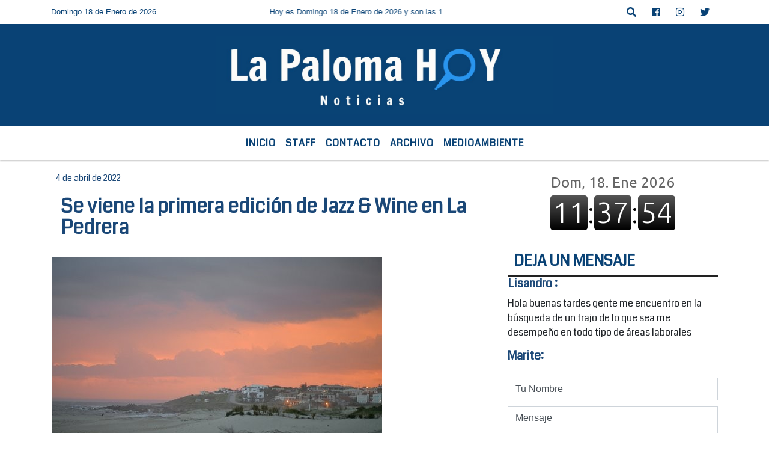

--- FILE ---
content_type: text/html; charset=UTF-8
request_url: https://lapalomahoy.uy/nota/4612/principal.php
body_size: 13862
content:
<!DOCTYPE html>
<html lang="es">
<head>
    <meta charset="utf-8">
<meta http-equiv="X-UA-Compatible" content="IE=edge">
<meta name="viewport" content="width=device-width, initial-scale=1, user-scalable=no">
      <link href='https://fonts.googleapis.com/css?family=Coda' rel='stylesheet' type='text/css'>      <script data-ad-client="ca-pub-5688204339106696" async src="https://pagead2.googlesyndication.com/pagead/js/adsbygoogle.js"></script>      <title>Se viene la primera edición de Jazz & Wine en La Pedrera</title>
<meta name="description" content="El Club La Pedrera será sede el sábado 16 de abril de un evento que combina una cata de vinos con la participación de las más prestigiosas bodegas y la música de Hugo Fatorusso, Trío Ventana y Jam de la Costa tocando en vivo en un escenario montado en la calle." />
<meta name="keywords" content=", , , , ">
<meta name="language" content="es" />
<!--
<link rel="canonical" href="https://lapalomahoy.uy/nota/4612/se-viene-la-primera-edicion-de-jazz-wine-en-la-pedrera" />
<link rel="amphtml" href="https://lapalomahoy.uy/nota-amp/4612/se-viene-la-primera-edicion-de-jazz-wine-en-la-pedrera"/>
-->
<meta property="og:type" content="article" />
<meta property="og:title" content='Se viene la primera edición de Jazz & Wine en La Pedrera' />
<meta property="og:description" content="El Club La Pedrera será sede el sábado 16 de abril de un evento que combina una cata de vinos con la participación de las más prestigiosas bodegas y la música de Hugo Fatorusso, Trío Ventana y Jam de la Costa tocando en vivo en un escenario montado en la calle." />
<meta property="og:url" content="https://lapalomahoy.uy/nota/4612/se-viene-la-primera-edicion-de-jazz-wine-en-la-pedrera" />
        <meta property="og:image" content="https://lapalomahoy.uy/04-2022/resize_1649077620.jpeg" />
         <meta name="date" content="2022-04-04" scheme="YYYY-MM-DD">
<link rel="shortcut icon" href="/icono.ico" type="image/x-icon" />
<!-- Bootstrap CSS -->
    <link rel="stylesheet" href="https://stackpath.bootstrapcdn.com/bootstrap/4.3.1/css/bootstrap.min.css"
        integrity="sha384-ggOyR0iXCbMQv3Xipma34MD+dH/1fQ784/j6cY/iJTQUOhcWr7x9JvoRxT2MZw1T" crossorigin="anonymous">
<link href="https://recursos.x7.com.ar/css/delalora72new.css" rel="stylesheet">
    <link rel="stylesheet" href="https://recursos.x7.com.ar/fli/flickity-master/dist/flickity.min.css" />
<link href="https://use.fontawesome.com/releases/v5.0.6/css/all.css" rel="stylesheet">
<link rel="stylesheet" href="https://recursos.x7.com.ar/css/css/lightbox.min.css">
    <script src="https://code.jquery.com/jquery-3.4.1.min.js"
        integrity="sha256-CSXorXvZcTkaix6Yvo6HppcZGetbYMGWSFlBw8HfCJo=" crossorigin="anonymous"></script>
		<!-- HTML5 Shim and Respond.js IE8 support of HTML5 elements and media queries -->
		<!-- WARNING: Respond.js doesn t work if you view the page via file:// -->
		<!--[if lt IE 9]>
			<script src="https://oss.maxcdn.com/libs/html5shiv/3.7.0/html5shiv.js"></script>
			<script src="https://oss.maxcdn.com/libs/respond.js/1.4.2/respond.min.js"></script>
		<![endif]-->
<script>
                                                        (function(d, s, id) {
                                                        var js, fjs = d.getElementsByTagName(s)[0];
                                                        if (d.getElementById(id)) return;
                                                        js = d.createElement(s); js.id = id;
                                                        js.src = "//connect.facebook.net/es_LA/all.js#xfbml=1&appId=427523193949843";
                                                        fjs.parentNode.insertBefore(js, fjs);
                                                        }(document, 'script', 'facebook-jssdk'));
                                                    </script>
        <style>
        body {
                                background-color:#FFFFFF;
                                    overflow-x: hidden;
                margin: 0 auto;
        }
        h1,
        h2,
        h3,
        h4,
        h5,
        h6 {
            margin-bottom: 10px;
            line-height: 1.1em;
            font-weight: 600;
            margin-top: 0;
            color: #1A4777;
            font-family:  'Coda', cursive;
        }
        p {
            font-family: ;
        }
        .h3,
        h3 {
            font-size: 1rem;
        }
        h1 a,
        h2 a,
        h3 a,
        h4 a,
        h5 a,
        h6 a {
            display: block;
            color: #094275;
        }
        a:hover {
            color: #64BDF9;
        }
        p > a {
            display: initial;
            color: #111;
            text-decoration: underline !important;
        }
        .navbar-nav .dropdown-menu {
            position: absolute;
            background-color: #FFFFFF;
        }
        .dropdown:hover>ul {
            display: block !important;
        }
        .dropdown ul li a {
            color: #094275;
        }
        .navbar-light .navbar-nav .nav-link:focus,
        .navbar-light .navbar-nav {
            color: #094275;
        }
        .nav-link:hover {
            color: #64BDF9;
        }
        #logo {
            max-width: 3.2rem;
        }
        #logo:hover path {
            fill: #094275;
        }
        #logo:hover {
            color: #64BDF9;
        }
        #logo2 {
            fill: #FFFFFF;
            max-width: 48px;
        }
        #logo3 {
            fill: #FFFFFF;
            max-width: 18px;
        }
        .color {
            color: #094275;
        }
        .btn-outline-primary.active,
        .btn-outline-primary:active,
        .show>.btn-outline-primary.dropdown-toggle {
            color: #FFFFFF;
            background-color: #094275;
            border: 3px solid #FFFFFF;
        }
        .btn-outline-primary:hover {
            color: #FFFFFF;
            background-color: #094275;
            border: 3px solid #FFFFFF;
        }
        .btn-outline-primary {
            color: #094275;
            background-color: #FFFFFF;
            border: 3px solid #094275;
        }
        footer p {
            margin-bottom: .25rem;
            color: #094275;
            font-weight: 300;
        }
        .facebook {
            display: block;
            float: right;
            background: #094275;
            margin-right: 37px !important;
        }
        .twitter {
            display: block;
            float: right;
            background: #094275;
        }
        .flickity-page-dots .dot {
            background: #094275;
        }
        .sidebar {
            will-change: min-height;
        }
        .sidebar__inner {
            transform: translate(0, 0);
            /* For browsers don't support translate3d. */
            transform: translate3d(0, 0, 0);
            will-change: position, transform;
        }
        .sidebar .widget .widget-title {
            font-size: 20px;
        }
        .widget-head {
            background-color: #FFFFFF !important;
        }
        .widget-title {
            font-size: 25px;
            font-weight: 900;
            line-height: 1;
            text-transform: uppercase;
            margin-bottom: 0;
            color: #094275;
            font-family:  'Coda', cursive;
        }
        /* ---- grid ---- */
        .topbar {
            border-bottom: 0;
            background-color: #FFFFFF;
            color: #094275;
        }
        .header {
                min-height: 130px;
            display: flex;
            align-items: center;
            background-color: #094275;
                clear: both;
        }
        .header-right {
            float: right;
        }
        .logo {
            max-width: 80%;
        }
        .bg-light {
            background-color: #fff !important;
        }
        article {
            background: transparent;
            /*border-radius: 3px;
                                        border: 1px solid #e4e4e4;*/
        }
        .colorTitulo {
            color: #1A4777;
            font-weight: 800;
            letter-spacing: 1px;
        }
        .facebook {
            display: block;
            float: right;
            background-color:  !important;
            margin-right: 37px !important;
        }
        .twitter {
            display: block;
            float: right;
            background-color:  !important;
        }
        p.displaytitulo {
            height: 0;
            margin: 0;
            font-family: 'Montserrat', sans-serif !important;
            letter-spacing: 1px;
        }
        .carousel-caption {
            z-index: 10;
            padding: 4px 20px;
            /* padding-bottom: 20px;
                                position: absolute;
                            right: 0;
                            bottom: 0px;
                            left: 0;
                             */
            background-color: #FFFFFF99;
        }
        .carousel-caption h2 {
            color: #094275 !important;
            font-weight: 700;
            margin: 0;
            font-size: 2.5vw;
        }
        .localidad {
            font-family:  'Coda', cursive;
            color: #FFFFFF;
            line-height: 1;
        }
        /* destacadas slider */
        .titulo {
            display: none;
            position: absolute;
            bottom: 0;
            height: 100%;
            width: 100%;
            padding: 20px 15px;
            background-color: #FFFFFF;
            opacity: 0.7;
        }
        .cub3r-caption {
            /*display:none;*/
            position: absolute;
            bottom: 0;
            left: 0;
            background-color: #FFFFFF99;
            width: 100%;
            padding: 0.5rem 0.75rem;
        }
        .cub3r-caption-text {
            color: #094275 !important;
        }
        .html-marquee {
            font-weight: 200;
            height: 40px !important;
            width: 100%;
            background-color: transparent !important;
            font-family: 'Montserrat', sans-serif !important;
            font-size: inherit !important;
            color: #094275 !important;
            letter-spacing: 0.5px;
        }
        marquee p {
            color: #094275 !important;
        }
        .texto-fecha {
            color: #094275;
        }
        .navbar-toggler-icon {
            color: #094275;
        }
    </style>
	</head>
<body>
<!-- ESTO ES LA CABECERA EL HEAD -->

<!-- climainfo     -->
    <style>
/* boton de whats app */
    .botonWasap {
        position: fixed;
        bottom: 26px;
        right: 26px;
        z-index: 1000;
        border-radius: 50% !important;
    }

    .botonWasap > i {
        font-size: 2rem;
        padding: 10px 6px;
    }


        .navbar{
            /* padding: 0px 0px 0px 15px!important;
            box-shadow: 2px 2px 3px #ccc;
            margin-bottom: 15px!important;*/
            background-color: #FFFFFF;
        }
        .nav-link {

            color: #094275;
            font-family:  'Coda', cursive;
            font-weight: 700;
        }

        .caret{
        color: #FFFFFF;

        }

        .dropdown-menu {

            padding: 0;
        }

        .dropdown-menu li a{

            padding: .5rem;
            font-size: 1rem;

        }

            .dropdown-menu .nav-item .nav-link:hover{

            background-color: #FFFFFF;
            color: #64BDF9;

        }


        .nav-item .dropdown:hover ul{
            display: block;

        }
        .topbar{
            /*border-bottom: 1px solid #e4e4e4;
            height: 42px!important;
            line-height: 38px;*/
        }
        .menuBusqueda{
            border: 0px none;
            width: 100%;
            position: absolute;
            will-change: transform;
            top: 0px;
            left: 0px;
            transform: translate3d(0px, 0px, 0px)!important;
            -webkit-transition: all 1s ease-in;
            -moz-transition: all 1s ease-in;
            -o-transition: all 1s ease-in;
            transition: all 1s ease-in;
        }

        .menuBusqueda2{
            border: 0px none;
            position: absolute;
            will-change: transform;
            top: 0px;
            left: 0px;
            transform: translate3d(0px, 0px, 0px)!important;
            -webkit-transition: all 1s ease-in;
            -moz-transition: all 1s ease-in;
            -o-transition: all 1s ease-in;
            transition: all 1s ease-in;

        }

        .menuBusqueda2 > form > input {
            min-height: 56px;
        }

        .submenu{
            font-size: 12px;
            font-weight: 200;
        }
        #logo4{
            fill: #094275;
            max-width: 18px;
        }
    </style>

    <div id="header-wrapper" class="">
            <div class="topbar">
                <div class="container">
                    <div class="row">

                        <div class="d-none d-sm-block col-sm-5 col-md-3 col-lg-4 pr-0" style="max-height: 40px;overflow: hidden;">
                                                                <p class="mb-0 texto-fecha" id="text-fecha">
                                                                                                                                                                                                                                                                                                                                                                        Domingo                                        18 de Enero de 2026                                </p>
                        </div>
                        <div class="d-none d-md-block col-md-4 col-lg-3 p-0">



                            
      <div class="marquee">
          <marquee scrollAmount="3">
                <p class="m-0">

                


                Hoy es                                                                                                                                                                 Domingo                   18 de Enero de 2026   y son las 11:37

                -


                Noticias las 24 horas del día los 365 días del año  SEGUINOS EN TWITTER @LAPALOMAHOY  BUSCANOS EN FACEBOOK/LA PALOMA HOY NOTICIAS
                </p>
          </marquee>
      </div>






                        </div>
                        <div class="col-12 col-sm-7 col-md-5 col-lg-5 p-0 text-right">
                            <ul class="mb-0 px-3 d-flex justify-content-end">

                                        <li class="">

                                                <a href="#" role="button" id="dropdownMenuLink" data-toggle="dropdown" aria-haspopup="true" aria-expanded="false" class="btn">
                                                    <i class="fas fa-search" style="color: #094275;"></i>
                                                </a>
                                                <div class="dropdown-menu menuBusqueda" style="border:0;width:100%;" aria-labelledby="dropdownMenuLink">
                                                    <form id="form1" name="form1" method="GET" action="/buscar.php">
                                                        <input name="busqueda" type="text" class="form-control" size="30" value="" id="inputString" onkeyup="lookup(this.value);" onblur="fill();" />
                                                        <input name="Submit" type="submit" class="btn btn-outline-primary my-2 my-sm-0" value="Buscar" />
                                                    </form>

                                                </div>

                                        </li>

                                        
                                        
                                                                                    <li class=""  >
                                                <a class="btn" target="_blank" href="https://www.facebook.com/LaPalomaHoyNoticias"><i class="fab fa-facebook" aria-hidden="true" style=" color: #094275;"></i></a>
                                            </li>
                                        


                                                                                    <li class=""  >
                                                <a class="btn" target="_blank" href="https://instagram.com/@lapalomahoy"><i class="fab fa-instagram" aria-hidden="true" style=" color: #094275;"></i></a>
                                            </li>
                                        
                                                                                <li class=""  >
                                            <a class="btn" target="_blank" href="https://twitter.com/LaPalomaHoy"><i class="fab fa-twitter" style=" color: #094275;"></i></a>
                                        </li>
                                        
                                        
                                        
                                        
                                        
                                        
                                        
                                        
                                      

                            </ul>

                        </div>
                    </div>
                </div>
            </div>

            <header class="container-fluid header">


                    <div class="container">


                        <div class="row">




                            <div class="d-none d-block  d-lg-block col-12 col-md-12 text-center">


                            
                                    <a href="/principal.php">
                                    <img src="https://lapalomahoy.uy/06-2020/2cd905400177823d5fdc1d477c027670.jpg"
                                        class="img-fluid"
                                        style="padding-top:20px; padding-bottom: 20px;max-height: 170px;"
                                        alt="La Paloma Hoy" title="La Paloma Hoy"></a>
                                
                            </div>


                            
                        </div>
                    </div>
            </header>

    </div>

    <script>
            $(function(){

                jQuery('img.svg').each(function(){
                   var $img = jQuery(this);
                   var imgID = $img.attr('id');
                   var imgClass = $img.attr('class');
                   var imgURL = $img.attr('src');
                   //console.log('lalasl', imgURL);
                   jQuery.get(imgURL, function(data) {

                       // Get the SVG tag, ignore the rest
                       var $svg = jQuery(data).find('svg');

                       // Add replaced image's ID to the new SVG
                       if(typeof imgID !== 'undefined') {
                           $svg = $svg.attr('id', imgID);
                       }
                       // Add replaced image's classes to the new SVG
                       if(typeof imgClass !== 'undefined') {
                           $svg = $svg.attr('class', imgClass+' replaced-svg');
                       }

                       // Remove any invalid XML tags as per http://validator.w3.org
                       $svg = $svg.removeAttr('xmlns:a');

                       // Check if the viewport is set, else we gonna set it if we can.
                       /*if(!$svg.attr('viewBox') && $svg.attr('height') && $svg.attr('width')) {
                           $svg.attr('viewBox', '0 0 ' + $svg.attr('height') + ' ' + $svg.attr('width'))
                       }*/

                       // Replace image with new SVG
                       $img.replaceWith($svg);

                   }, 'xml');

                });
                });
        </script>

    <nav id="navigato" class="navbar navbar-default navbar-expand-lg">

        <button class="navbar-toggler" type="button" data-toggle="collapse" data-target="#myNavbar">

            <i class="fas fa-bars" style="color: #094275;"></i>

        </button>

        <!--a rel="home" href="/principal.php" class="navbar-brand d-lg-none " style="margin:0 auto;">
            <img class="img-fluid" style="max-height:35px;" src="//lapalomahoy.uy/06-2020/2cd905400177823d5fdc1d477c027670.jpg">
        </a-->

        <div class="collapse navbar-collapse justify-content-center" id="myNavbar" style="">

                        <ul class="navbar-nav " >


                                                            <li   class="nav-item" >

                                    <a class="nav-link"  href="/principal.php"

                                    >

                                     Inicio</a>

                                                                    </li>
                                                            <li   class="nav-item" >

                                    <a class="nav-link"  href="/seccion/1489/staff"

                                    >

                                     Staff</a>

                                                                    </li>
                                                            <li   class="nav-item" >

                                    <a class="nav-link"  href="/contacto.php"

                                    >

                                     Contacto</a>

                                                                    </li>
                                                            <li   class="nav-item" >

                                    <a class="nav-link"  href="/archivo.php"

                                    >

                                     Archivo</a>

                                                                    </li>
                                                            <li   class="nav-item" >

                                    <a class="nav-link"  href="/noticias/5000154/conocer-respetar-preservar"

                                    >

                                     MedioAmbiente</a>

                                                                    </li>
                            
                        </ul>

        </div>


    </nav>

    
    <nav id="navigato2" data-hidden="true" class="navbar navbar-default navbar-expand-lg show2">

        <button class="navbar-toggler" type="button" data-toggle="collapse" data-target="#myNavbar2">

            <i class="fas fa-bars" style="color: #094275;"></i>

        </button>

        <a id="fa" rel="home" href="/principal.php" class="navbar-brand d-lg-none yiyin text-center" style="margin:0 auto;">
            <img class="img-fluid" style="max-height:35px;" src="//lapalomahoy.uy/06-2020/2cd905400177823d5fdc1d477c027670.jpg">
        </a>

                    <div class="collapse navbar-collapse" id="myNavbar2" style="max-width:1140px;">

                        <ul class="navbar-nav mr-auto" >


                                                            <li   class="nav-item" >

                                    <a class="nav-link"  href="/principal.php"

                                    >

                                     Inicio</a>

                                                                    </li>
                                                            <li   class="nav-item" >

                                    <a class="nav-link"  href="/seccion/1489/staff"

                                    >

                                     Staff</a>

                                                                    </li>
                                                            <li   class="nav-item" >

                                    <a class="nav-link"  href="/contacto.php"

                                    >

                                     Contacto</a>

                                                                    </li>
                                                            <li   class="nav-item" >

                                    <a class="nav-link"  href="/archivo.php"

                                    >

                                     Archivo</a>

                                                                    </li>
                                                            <li   class="nav-item" >

                                    <a class="nav-link"  href="/noticias/5000154/conocer-respetar-preservar"

                                    >

                                     MedioAmbiente</a>

                                                                    </li>
                            

                        </ul>

                        <ul class="d-flex justify-content-end" style="list-style: none;padding:0;margin:0;">
                            <li class=""  >
                                <a href="#" role="button" id="dropdownMenuLink2" data-toggle="dropdown" aria-haspopup="true" aria-expanded="false" class="btn">
                                    <i class="fas fa-search" style="color: #094275;"></i>
                                </a>

                                <div class="dropdown-menu menuBusqueda2" style="border:0;width:100%;" aria-labelledby="dropdownMenuLink2">
                                    <form id="form1" name="form1" method="GET" action="/buscar.php">
                                        <input name="busqueda" type="text" class="form-control" size="30" value="" id="inputString" onkeyup="lookup(this.value);" onblur="fill();" />
                                        <input name="Submit" type="submit" class="btn btn-outline-primary my-2 my-sm-0" value="Buscar" />
                                    </form>

                                </div>

                            </li>

                              

                        </ul>

                    </div>
      <div id="result"></div>

    </nav>

    <style>
                 .show2{
                    position: fixed;
                    top: -90px;
                    z-index: 999;
                    width: 100%;

                 }
                 .show-top{
                    -webkit-transition: all 0.6s ease-in;
                    -moz-transition: all 0.6s ease-in;
                    -o-transition: all 0.6s ease-in;
                    transition: all 0.6s ease-in;
                    display: block!important;
                    position: fixed;
                    top: 0!important;
                    width: 100%;
                    background-color:#FFFFFF;
                 }
                 .yiyin{
                     width: calc(100% - 50px)!important;
                 }

    </style>




<!-- boton de whatsapp -->
            <!-- ESTO ES EL CUERPO DE LA PAGINA, PEUDE ESTAR CONTENIDO O NO -->
            <div class="bg-light container pt-3">
                <div id="main-content" class="row main">
                            <div id="content" class="content col-12 col-sm-8 p-0 col-md-8 col-lg-8 " >
                                <!-- ACA empieza -->
                                    <div class="col-lg-12 col-12 base-box2" style="display: flex; justify-content: space-between;">
                                                                                                                                                                <div>
                                            <p class="m-0 py-1 px-2" style=";font-family: 'Coda', cursive;font-size:14px;color:#1A4777;">
                                                4 de abril de 2022                                            </p>
                                        </div>
                                      </div>
                                    <div class="col-lg-12 col-12 base-box2 p-0 px-md-3">
                                        <div class="mb-3">
                                            <h2 style="padding: 15px;font-family: 'Coda', cursive;color:#1A4777;">Se viene la primera edición de Jazz & Wine en La Pedrera</h2>
                                        </div>
                                                                                                                                              <div class="col-lg-12 col-12 p-0">
                                                                                                                                                                            <div align="left"><img class="img-fluid"   src="                                                                  /04-2022/resize_1649077620.jpeg                                                                "  /></div>
                                                                                                                                                                                                                                                                                  <p style="padding:0;
                                                    font-size: 13px;
                                                    line-height: 18px;
                                                    color: rgb(175, 174, 174);
                                                    font-family: Roboto, sans-serif;
                                                    font-weight: 700;
                                                    margin-left: 0px !important;
                                                    letter-spacing: 1px;
                                                    ">Imagen Tripadvisor </p>
                                                                                                        </div>
                                                                                                                                <div class="grid mt-3 fg">
                                                                                                                                    </div>
                                        <div class="col-lg-12 col-12 mb-3">
                                            <p style="font-family:;">El Club La Pedrera será sede el sábado 16 de abril de un evento que combina una cata de vinos con la participación de las más prestigiosas bodegas y la música de Hugo Fatorusso, Trío Ventana y Jam de la Costa tocando en vivo en un escenario montado en la calle.</p>
                                        </div>
                                                                                                                                                                            <div class="col-lg-12 col-12 mb-3">
                                                <!-- -->
                                                <div id="fb-root"></div>
                                                <!-- Rotativas -->
                                                <div class="col-lg-12 col-12 p-0 mb-3 d-flex justify-content-center py-3">
                                                                                                    </div>
                                                <!-- Rotativas -->
                                                <div class="col-lg-12 col-12 p-0">
                                                                                                                                                                                                                                                                                                                                                                                                                                                                <script async src="https://pagead2.googlesyndication.com/pagead/js/adsbygoogle.js"></script>
<!-- Anuncios 2021 La Paloma hoy -->
<ins class="adsbygoogle"
     style="display:block"
     data-ad-client="ca-pub-5688204339106696"
     data-ad-slot="3901911329"
     data-ad-format="auto"
     data-full-width-responsive="true"></ins>
<script>
     (adsbygoogle = window.adsbygoogle || []).push({});
</script>                                                        <!-- comienza el texto --><p><span style="font-size:14px"><span style="font-family:arial,helvetica,sans-serif">// La Paloma Hoy //</span></span></p>

<p><span style="font-size:14px"><span style="font-family:arial,helvetica,sans-serif">En turismo, La Pedrera llevar&aacute; adelante un Festival de Jazz y un Sal&oacute;n del Vino</span></span></p>

<p><span style="font-size:14px"><span style="font-family:arial,helvetica,sans-serif"><span style="background-color:#f7f6f6">En el marco de la semana de turismo 2022, el s&aacute;bado 16 de abril a las 20 horas, se llevar&aacute; a cabo en el club Social La Pedrera la Primera edici&oacute;n de &ldquo;</span><span style="color:#000000">La Pedrera Jazz &amp; Wine&rdquo;</span><span style="background-color:#f7f6f6">.</span></span></span></p>

<p><span style="font-size:14px"><span style="font-family:arial,helvetica,sans-serif"><strong>El mejor jazz</strong></span></span></p>

<p><span style="font-size:14px"><span style="font-family:arial,helvetica,sans-serif">Este evento, el primero en el Departamento de Rocha que combina un Festival de Jazz con un Sal&oacute;n del Vino, es organizado por el Club Social La Pedrera y contar&aacute; con un escenario montado en la calle donde actuar&aacute;n tres iconos del jazz contempor&aacute;neo uruguayo: Hugo Fatorusso, Tr&iacute;o Ventana y Jam de la Costa ) ganador del Premio Ventanilla, otorgado por el MEC en 2021). Es importante indicar que el espect&aacute;culo musical ser&aacute; con entrada libre y gratuita.</span></span></p>

<p>&nbsp;</p>

<p><span style="font-size:14px"><span style="font-family:arial,helvetica,sans-serif"><strong>Los mejores vinos</strong></span></span></p>

<p><span style="font-size:14px"><span style="font-family:arial,helvetica,sans-serif">Al mismo tiempo, y para aportarle valor a la propuesta, en el Sal&oacute;n Damero del Club se llevar&aacute; adelante &ldquo;El sal&oacute;n del vino&rdquo;, una cata con la presencia de las bodegas m&aacute;s prestigiosas de nuestro pa&iacute;s. En este caso, el ingreso al Sal&oacute;n del Vino ser&aacute; a trav&eacute;s de una entrada, con un valor de $1200, a cambio de la cual recibir&aacute;n una pulsera de acceso junto con una copa del evento para realizar la cata.&nbsp;</span></span></p>

<p><span style="font-size:14px"><span style="font-family:arial,helvetica,sans-serif">Adem&aacute;s, funcionar&aacute; en el primer piso del Club, el Restaurante El Mero, con una carta de sushi y pesca local.</span></span></p>

<p><span style="font-size:14px"><span style="font-family:arial,helvetica,sans-serif">El evento cuenta con el apoyo de la Direcci&oacute;n Nacional de Turismo, INAVI (Instituto Nacional de&nbsp;</span></span><span style="font-size:14px"><span style="font-family:arial,helvetica,sans-serif">Vitivinicultura)</span></span><span style="font-size:14px"><span style="font-family:arial,helvetica,sans-serif">, Direcci&oacute;n de Turismo de Rocha, Direcci&oacute;n de Cultura de Rocha, y fue declarado De Inter&eacute;s Cultural y Tur&iacute;stico por la Intendencia de Rocha.</span></span></p>

<p><span style="font-size:14px"><span style="font-family:arial,helvetica,sans-serif">Los organizadores se&ntilde;alaron que el principal objetivo es convertir este evento en una atracci&oacute;n tur&iacute;stica m&aacute;s en Semana de Turismo, que se suma a las atracciones propias que ofrece el lugar.&nbsp;</span></span></p>

<p><span style="font-size:14px"><span style="font-family:arial,helvetica,sans-serif">Compra de entradas a trav&eacute;s de&nbsp;<a href="https://www.passline.com/eventos/jazz-wine-festival">https://www.passline.com/eventos/jazz-wine-festival</a></span></span></p>
                                                        <script async src="https://pagead2.googlesyndication.com/pagead/js/adsbygoogle.js"></script>
<!-- Anuncios 2021 La Paloma hoy -->
<ins class="adsbygoogle"
     style="display:block"
     data-ad-client="ca-pub-5688204339106696"
     data-ad-slot="3901911329"
     data-ad-format="auto"
     data-full-width-responsive="true"></ins>
<script>
     (adsbygoogle = window.adsbygoogle || []).push({});
</script><br><br>                                                </div>
                                                <!-- -->
                                                                                                <!-- -->
                                                <!-- -->
                                                                                                    <!-- -->
                                                <div class="col-lg-12 col-12">
                                                    <style>
                                                        .fb-like > span > iframe {
                                                            width: 2100%!important;
                                                        }
                                                    </style>
                                                    <div class="fb-like" data-href="/nota/4612/se-viene-la-primera-edicion-de-jazz-wine-en-la-pedrera"
                                                    data-layout="button_count" data-action="like" data-size="large" data-show-faces="true" data-share="true"></div>
                                                </div>
                                                <!-- -->
                                                <div class="col-lg-12 col-12">
                                                                                                        </div>
                                                <!-- Rotativas -->
                                                <div class="col-lg-12 col-12 p-0 mb-3 d-flex justify-content-center py-3">
                                                                                                    </div>
                                                <!-- Rotativas -->
                                                <div class="col-lg-12 col-12">
                                                    <h4>COMPARTIR:</h4>
                                                    <ul class="navbar-nav flex-row ml-md-auto d-md-flex">
                                                        <li class="nav-item">
                                                            <a style="margin-left:10px;" target="_blank" href="https://www.facebook.com/sharer.php?u=https://lapalomahoy.uy/nota/4612/se-viene-la-primera-edicion-de-jazz-wine-en-la-pedrera&t=Se viene la primera edición de Jazz & Wine en La Pedrera">
                                                                <i class="fab fa-facebook" style="font-size:30px;color:#111111; " aria-hidden="true"></i>
                                                            </a>
                                                        </li>
                                                        <li class="nav-item">
                                                            <a style="margin-left:10px;" target="_blank" href="https://twitter.com/share?original_referer=https://lapalomahoy.uy/nota/4612/&amp;source=tweetbutton&amp;text=&amp;url=https://lapalomahoy.uy/nota/4612/">
                                                                <i class="fab fa-twitter" style="font-size:30px;color:#111111; " aria-hidden="true"></i>
                                                            </a>
                                                        </li>
                                                        <li class="nav-item">
                                                            <a style="margin-left:10px;" target="_blank" href="https://api.whatsapp.com/send?text=*.*  https://lapalomahoy.uy/nota/4612/">
                                                                <i class="fab fa-whatsapp" style="font-size:30px;color:#111111; " aria-hidden="true"></i>
                                                            </a>
                                                        </li>
                                                    </ul>
                                                </div>
                                                <!-- -->
                                                <div class="col-lg-12 col-12 my-3 px-0 py-3">
                                                                <div class="col-12 col-lg-12 my-3 p-0">
                                                                    <h3 style="font-family: 'Coda', cursive;color:#1A4777;">Notas Relacionadas</h3>
                                                                </div>
                                                                                                                                <div class="main-carousel" data-flickity='{ "cellAlign": "left", "imagesLoaded": true, "wrapAround": true, "pageDots": false }'>
                                                                                                                                            <div class="carousel-cell col-12 col-md-4 col-lg-4 p-0">
                                                                                                                                                                        <a href="https://lapalomahoy.uy/nota/4888/se-presenta-el-libro-la-paloma-de-balneario-tradicional-a-lar-cosmopolita">
                                                                                                                                                                        <img class="img-fluid" src="https://lapalomahoy.uy/03-2025/resize_1742415899.jpg" alt="Se presenta el libro La Paloma: de balneario tradicional a lar cosmopolita" width="100%"  />
                                                                                                                                                                  </a>
                                                                                    <div class="caption news-summary">
                                                                                        <a href="/nota/4888/se-presenta-el-libro-la-paloma-de-balneario-tradicional-a-lar-cosmopolita"><h3>Se presenta el libro La Paloma: de balneario tradicional a lar cosmopolita</h3></a>
                                                                                    </div>
                                                                        </div>
                                                                                                                                                <div class="carousel-cell col-12 col-md-4 col-lg-4 p-0">
                                                                                                                                                                        <a href="/nota/4887/el-primer-eclipse-del-ano-como-verlo">
                                                                                                                                                                        <img class="img-fluid" src="/03-2025/resize_1741909800.jpg" alt="El primer eclipse del año: ¿cómo verlo?" width="100%"  />
                                                                                                                                                                  </a>
                                                                                    <div class="caption news-summary">
                                                                                        <a href="/nota/4887/el-primer-eclipse-del-ano-como-verlo"><h3>El primer eclipse del año: ¿cómo verlo?</h3></a>
                                                                                    </div>
                                                                        </div>
                                                                                                                                                <div class="carousel-cell col-12 col-md-4 col-lg-4 p-0">
                                                                                                                                                                        <a href="/nota/4886/bicicletas-acuaticas-la-nueva-atraccion-de-la-paloma">
                                                                                                                                                                        <img class="img-fluid" src="/01-2025/resize_1738353836.jpeg" alt="BICICLETAS ACUÁTICAS: la nueva atracción de La Paloma" width="100%"  />
                                                                                                                                                                  </a>
                                                                                    <div class="caption news-summary">
                                                                                        <a href="/nota/4886/bicicletas-acuaticas-la-nueva-atraccion-de-la-paloma"><h3>BICICLETAS ACUÁTICAS: la nueva atracción de La Paloma</h3></a>
                                                                                    </div>
                                                                        </div>
                                                                                                                                                <div class="carousel-cell col-12 col-md-4 col-lg-4 p-0">
                                                                                                                                                                        <a href="/nota/4884/importante-restaurante-de-la-paloma-solicita-delivery">
                                                                                                                                                                        <img class="img-fluid" src="/01-2025/resize_1738091818.png" alt="Importante restaurante de La Paloma solicita delivery" width="100%"  />
                                                                                                                                                                  </a>
                                                                                    <div class="caption news-summary">
                                                                                        <a href="/nota/4884/importante-restaurante-de-la-paloma-solicita-delivery"><h3>Importante restaurante de La Paloma solicita delivery</h3></a>
                                                                                    </div>
                                                                        </div>
                                                                                                                                                <div class="carousel-cell col-12 col-md-4 col-lg-4 p-0">
                                                                                                                                                                        <a href="/nota/4883/no-no-son-noctilucas-sino-alexandrium-affine-parecidos-pero-no-iguales">
                                                                                                                                                                        <img class="img-fluid" src="/01-2025/resize_1738093391.png" alt="No, no son NOCTILUCAS, sino ALEXANDRIUM AFFINE, parecidos pero no iguales" width="100%"  />
                                                                                                                                                                  </a>
                                                                                    <div class="caption news-summary">
                                                                                        <a href="/nota/4883/no-no-son-noctilucas-sino-alexandrium-affine-parecidos-pero-no-iguales"><h3>No, no son NOCTILUCAS, sino ALEXANDRIUM AFFINE, parecidos pero no iguales</h3></a>
                                                                                    </div>
                                                                        </div>
                                                                                                                                                <div class="carousel-cell col-12 col-md-4 col-lg-4 p-0">
                                                                                                                                                                        <a href="/nota/4882/buquebus-dono-omnibus-al-municipio-de-la-paloma-necesitamos-un-sistema-de-transporte-publico-real">
                                                                                                                                                                        <img class="img-fluid" src="/01-2025/resize_1736978964.jpeg" alt="Buquebus donó ómnibus al Municipio de La Paloma: “necesitamos un sistema de transporte público real”" width="100%"  />
                                                                                                                                                                  </a>
                                                                                    <div class="caption news-summary">
                                                                                        <a href="/nota/4882/buquebus-dono-omnibus-al-municipio-de-la-paloma-necesitamos-un-sistema-de-transporte-publico-real"><h3>Buquebus donó ómnibus al Municipio de La Paloma: “necesitamos un sistema de transporte público real”</h3></a>
                                                                                    </div>
                                                                        </div>
                                                                                                                                                <div class="carousel-cell col-12 col-md-4 col-lg-4 p-0">
                                                                                                                                                                        <a href="/nota/4881/ola-de-calor-en-parte-del-pais-y-en-rocha-rondara-los-30-grados">
                                                                                                                                                                        <img class="img-fluid" src="/01-2025/resize_1736803510.png" alt="Ola de calor en parte del país y en Rocha rondará los 30 grados" width="100%"  />
                                                                                                                                                                  </a>
                                                                                    <div class="caption news-summary">
                                                                                        <a href="/nota/4881/ola-de-calor-en-parte-del-pais-y-en-rocha-rondara-los-30-grados"><h3>Ola de calor en parte del país y en Rocha rondará los 30 grados</h3></a>
                                                                                    </div>
                                                                        </div>
                                                                                                                                                <div class="carousel-cell col-12 col-md-4 col-lg-4 p-0">
                                                                                                                                                                        <a href="/nota/4880/se-viene-la-primera-luna-llena-del-ano">
                                                                                                                                                                        <img class="img-fluid" src="/01-2025/resize_1736798185.png" alt="Se viene la primera luna llena del año" width="100%"  />
                                                                                                                                                                  </a>
                                                                                    <div class="caption news-summary">
                                                                                        <a href="/nota/4880/se-viene-la-primera-luna-llena-del-ano"><h3>Se viene la primera luna llena del año</h3></a>
                                                                                    </div>
                                                                        </div>
                                                                                                                                        </div>
                                                                                                                </div>
                                                <!-- -->
                                                <!-- -->
                                                <div class="col-12">
                                                                                                        <div class="col-12"><h3 style="">Comentarios</h3></div>
                                                                                                            <div class="col-12">
                                                                                <form id="form1" name="form1" method="post" action="/formcomentario.php?IDD=4612">
                                                                                                Escribir un comentario &raquo;<br>
                                                                                                <div class="form-group">
                                                                                                <input name="nombre" type="text" class="form-control" id="nombre" value="nombre" size="12" onFocus="if (this.value == 'nombre') {this.value = '';}" placeholder="Nombre"/>
                                                                                                <textarea name="texto" rows="4" class="form-control"  onFocus="if (this.value == 'comentario') {this.value = '';}" placeholder="Comentario"></textarea>
                                                                                                </div>
                                                                                        <div  class="form-group">
                                                                                     <div style="text-align:center;margin-bottom:20px;">
                                                                                  <button name="button" type="submit" id="button" value="Enviar" />Enviar</button>
                                                                                                </div>
                                                                                            </div>
                                                                                </form>
                                                                    </div>
                                                        <div class="col-12">
                                                                                                                                                        <div class="border-top py-3">
                                                                                <p><b>Nombre</b><br>nombre</p>
                                                                                <p><b>Comentario</b><br>Me parece un emprendimiento estupendo!!!!! Exitoooo!!!!!</p>
                                                                                <a href="/responder_comentario.php?ID_comentario=19820" class="btn btn-outline-primary my-2">Responder</a>
                                                                            </div>
                                                                                                                                                                                                                                <div class="border-top py-3">
                                                                                <p><b>Nombre</b><br>Danilo</p>
                                                                                <p><b>Comentario</b><br>Aplausos y solo aplausos a esta gran iniciativa, gente joven, ideas frescas e innovadoras sin dudas va a ser un éxito 👏👏👏</p>
                                                                                <a href="/responder_comentario.php?ID_comentario=19822" class="btn btn-outline-primary my-2">Responder</a>
                                                                            </div>
                                                                                                                                                                                                                                <div class="border-top py-3">
                                                                                <p><b>Nombre</b><br>Alicia</p>
                                                                                <p><b>Comentario</b><br>Excelente idea!!! </p>
                                                                                <a href="/responder_comentario.php?ID_comentario=19825" class="btn btn-outline-primary my-2">Responder</a>
                                                                            </div>
                                                                                                                                                                                                                        </div>
                                                                                                    </div>
                                            </div>
                                    </div>
                                <!-- ACA termina-->
                            </div>
                            <div id="sidebar" class="sidebar col-12 col-sm-4 col-md-4 p-0 col-lg-4 ">
                                    <div class="sidebar__inner">
                                         <div class="grid-item2 col-12">
<!-- banner adsense -->
</div>

 <div class="  grid-item2 col-12  " > <article style="margin-bottom:15px;">

<iframe style="display:block; margin:0 auto;background-color:#fff;" frameborder="0" src="https://www.zeitverschiebung.net/clock-widget-iframe?language=es&timezone=America%2FArgentina%2FBuenos_Aires" width="100%" height="115"></iframe>

    </article> </div>  <div class="  grid-item2 col-12  "> <article style="margin-bottom:15px;">
    
    <div class="base-box2 col-lg-12 col-xs-6" style="text-align:center;padding:0;padding:0;">

    </div>
    </article> </div>  <div class="  grid-item2 col-12  "> <article style="margin-bottom:15px;">

    <div class="base-box2">

        
            <form action="/formchat.php" method="post">

                <div class="widget-head">
                    
                    <h3 class="widget-title"><span>DEJA UN MENSAJE</span></h3>
                
                </div>
                
                <div>
                   
                    <div>
                        
                        <iframe name="I1" width="100%" src="/chat.php" border="0" frameborder="0">
                            ASD
                            El explorador no admite los marcos flotantes o no está configurado actualmente para mostrarlos.        
                        </iframe>
                    </div>
                            
                    <div style="margin-top:10px;">
                        
                        <input name="nombre" style="" type="text" class="form-control " id="nombre" value="Tu Nombre" onfocus="if (this.value == 'Tu Nombre') {this.value = '';}"  />
        
        		    </div>
        
            		<div style="margin-top:10px;">
            		    
            		    <textarea name="mensaje" class="form-control" cols="15" rows="2" class="form-control " id="mensaje" onfocus="if (this.value == 'Mensaje') {this.value = '';}" >Mensaje</textarea>
            		  
            		</div>
    
    
                        
            		  <div align="center" style="margin-top:10px;">
            
            		      <input name="Submit2" type="submit" class="btn btn-outline-primary my-2 my-sm-0" value="Enviar" />
            
            		  </div>
          
                   </div>
    
            </form>
        
                
    </div>
    
</article> </div>  <div class="  grid-item2 col-12  "> <article style="margin-bottom:15px;">
    
    <div class="base-box2 col-lg-12 col-xs-6" style="text-align:center;padding:0;padding:0;">

    </div>
    </article> </div> <div class="  grid-item2 col-12  " style="padding-bottom:10px; padding-top:10px; ">  
<a href="https://www.facebook.com/LaPalomaHoyNoticias" target="_blank"><img src="https://original.radiosnet.com.ar/face.jpg" class="img-fluid"></a>
 </div>  <div class="  grid-item2 col-12  "> 

<article>



        <div class="base-box2 mb-3">

       <div class="widget-head">

                    <h3 class="widget-title">

                        <span>LO MáS LEIDO DEL MES</span>

                    </h3>

        </div>



       



   </div>

</article>
 </div>  <div class="  grid-item2 col-12  "> 
     </div>  <div class="  grid-item2 col-12  "> <article style="margin-bottom:15px;">
    
    <div class="base-box2 col-lg-12 col-xs-6" style="text-align:center;padding:0;padding:0;">

    </div>
    </article> </div>  <div class="  grid-item2 col-12  "> <article style="margin-bottom:15px;">
    
    <div class="base-box2 col-lg-12 col-xs-6" style="text-align:center;padding:0;padding:0;">

    </div>
    </article> </div>  <div class="  grid-item2 col-12  ">
    <article style="margin-bottom:20px;">

    <div class="base-box2">
    <div class="widget-head">
              <h3 class="widget-title"><i class="fab fa-twitter"></i></h3>
       </div>

<div style="display: inline-block; padding: 0;">
<iframe frameborder="0" src="https://lapalomahoy.uy/twitter.php" width="100%" height="630"></iframe> </div></div>
</article></div>  <div class="  grid-item2 col-12  "> <article style="margin-bottom:15px;">
    
    <div class="base-box2 col-lg-12 col-xs-6" style="text-align:center;padding:0;padding:0;">

   <a id="imagensidebar" href="//ccir.com.uy" target="_blank"><img alt="PUBLICIDAD" class="img-fluid"  src="https://lapalomahoy.uy/10-2016/resize_1476187562.jpg" />  </a>      </div>
    </article> </div>  <div class="  grid-item2 col-12  "> 

<div>





      <div style="" class="widget-head">



          <div class="e1">
            <h3 style="" class="widget-title"><span>HORÓSCOPO </span></h3>
          </div>



    </div>







      <div style="">





            
            
            
            
            <article  style="">

                <div class="base-box2">

               <div  style="text-align:center; padding-top:20px;"><img class="img-fluid" src="https://recursos.x7.com.ar/radioshosting.com/signos/cancer.png" width="60" /></div>





                 <h3 style="text-align:center;">Cáncer</h3>



                    <div style="text-align:justify;padding:10px;"></h2>CANCER&nbsp;(del 22 de junio al 23 de julio)</h2><p>Te sentirás desnudo ante las miradas de los que te rodean cuando ciertas intimidades tuyas salgan a la luz. Aprende de este error. La idea de formar una pareja estable y una familia simplemente no esta en tus planes, o te sientes lo suficientemente maduro. Despójate de la palabra intentar. Haz o no lo hagas, pero deja de lado la mediocridad. Solo así lograrás llegar a la cima.<b>Sugerencia: El ser humano posee una capacidad increíble de recuperación ante ciertos momentos traumáticos. Busca la luz al final del túnel.</div> </div>



            </article>

            
            
            
            
            
            
            
            
            
               <article  style="margin-bottom:15px;">

                <div class="base-box2">

                    <div style="text-align: center;"><a class="btn btn-outline-primary my-2" href="https://lapalomahoy.uy/horoscopo.php">Ver Todos los Signos</a> </div></div></article></div>









</div>
 </div>                                     </div>
                            </div>
                </div>
            </div>
            <!-- esto es el footer -->
            
<div class="wrapper bg-light pt-3 m-0" id="wrapper-footer">
  <div class="widget-head col-12 col-sm-12 col-md-12 col-lg-12 mb-3" style="">
    <div class="container">
      <h3 class="widget-title">
        <span>Redes Sociales</span>
      </h3>
    </div>
  </div>

  <div id="redes-fondo"
    class="container">
    <div class="row">
   

    
      <div class="col-12 col-sm-12 col-md-4 mb-3">

                <div class="col-12 p-x2 my-3"><h2>LA PALOMA HOY    Todo pasa aquí</h2>

<p>Punto Uy! Comunicación + Diseño</p>

<p><a href="/cdn-cgi/l/email-protection" class="__cf_email__" data-cfemail="a3d1c6c7c2c0c0cacccde3cfc2d3c2cfcccec2cbccda8dd6da">[email&#160;protected]</a></p>

<p>Facebook/lapalomahoynoticias</p>

<p>Twitter: @lapalomahoy </p>

<p>098371908</p>
</div>
        <div class="social">
          <ul class="p-0 d-flex" style="list-style:none;">
                                    <li class=" ">
              <a class=" " target="_blank" href="https://www.facebook.com/LaPalomaHoyNoticias">
                <h2 class="m-0"><i class="fab fa-facebook" aria-hidden="true"></i></h2>
              </a>
            </li>
                                    <li class=" ">
              <a class=" " target="_blank" href="https://twitter.com/LaPalomaHoy">
                <h2 class="m-0"><i class="fab fa-twitter" aria-hidden="true"></i></h2>
              </a>
            </li>
                                    <li class=" ">
              <a class="instagram" target="_blank" href="https://instagram.com/@lapalomahoy">
                <h2 class="m-0"><i class="fab fa-instagram" aria-hidden="true"></i></h2>
              </a>
            </li>
                                                
                                                
          </ul>
        </div>
      </div>
   <div class="col-12 col-sm-12 col-md-4 mb-3">
          <iframe src="https://lapalomahoy.uy/twitter.php" frameborder="0" width="100%" height="400px"> </iframe>
      </div>
    </div>
  </div>

  <div class="col-12">

    <footer class="site-footer" id="colophon">

      <div class="site-info container">

        <div class="row">

          <div class="col-md-8">
            <h1 class="navbar-brand mb-0"><a rel="home" href="principal.php" title="">

                <img class="img-fluid custom-logo" width="201" height="31" src="https://lapalomahoy.uy/06-2020/2cd905400177823d5fdc1d477c027670.jpg"></a></h1>
            <span class="copyright"> La Paloma Hoy - Todos los derechos reservados ©
              2026</span>
          </div>

          <div class="col-md-4 d-none">
            <span>Desarrollado por</span>
            <a href="https://www.radiosnet.com.ar/" target="_blank" class="surhive-link">
              <img src="https://lapalomahoy.uy/06-2020/2cd905400177823d5fdc1d477c027670.jpg" class="surhive" width="100%" height="auto"
                alt="RadiosNet">
            </a>
          </div>

        </div>

      </div>

    </footer>
    <script data-cfasync="false" src="/cdn-cgi/scripts/5c5dd728/cloudflare-static/email-decode.min.js"></script><script>
        var TIMEOUT = null;

        $(window).on('resize', function() {
            if(TIMEOUT === null) {
                TIMEOUT = window.setTimeout(function() {
                    TIMEOUT = null;
                    //fb_iframe_widget class is added after first FB.FXBML.parse()
                    //fb_iframe_widget_fluid is added in same situation, but only for mobile devices (tablets, phones)
                    //By removing those classes FB.XFBML.parse() will reset the plugin widths.
                    $('.fb-page').removeClass('fb_iframe_widget fb_iframe_widget_fluid');

                    FB.XFBML.parse();
                }, 1000);
            }
        });
    </script>
  </div>
</div>
            <footer class="py-2" style="max-height: 100px;background-color:#fff;">
    <div class="container-fluid">
        <div class="row text-center">
            <div class="col-12 text-center">
                <ul style="list-style:none;" class="d-flex justify-content-center align-items-center mb-0">
                    <li><i style="color:#111111;font-size: 11px;letter-spacing: 1px;">Desarrollado por  </i></li>
                    <li><a target="_blank" class="stretched-link" href="https://radiosnet.com.ar/">
                    <img class="img-fluid" style="max-width: 100px;" alt="RadiosNet" src="https://radiosnet.com.ar/img/core-img/logo.png">
                </a></li>
                </ul>
                
                
            </div>
        </div>
    </div>
</footer>		    <!-- termina el footer -->
		    <script>
    // Set the options to make LazyLoad self-initialize
    window.lazyLoadOptions = {
        elements_selector: ".lazy",
        // ... more custom settings?
    };
    // Listen to the initialization event and get the instance of LazyLoad
   // window.addEventListener('LazyLoad::Initialized', function (event) {
   //     window.lazyLoadInstance = event.detail.instance;
   // }, false);
</script>
<script async src="https://cdn.jsdelivr.net/npm/vanilla-lazyload@12.4.0/dist/lazyload.min.js"></script>
<script src="https://cdnjs.cloudflare.com/ajax/libs/wow/1.1.2/wow.min.js"></script>
        <script>
           // new WOW().init();
            //  console.log('asdasd34');
        </script>
    <!-- ESTO SON TODOS LOS JS QUE USA EL SITIO -->
    <script src="https://cdnjs.cloudflare.com/ajax/libs/popper.js/1.14.7/umd/popper.min.js"
        integrity="sha384-UO2eT0CpHqdSJQ6hJty5KVphtPhzWj9WO1clHTMGa3JDZwrnQq4sF86dIHNDz0W1" crossorigin="anonymous">
    </script>
    <script src="https://stackpath.bootstrapcdn.com/bootstrap/4.3.1/js/bootstrap.min.js"
        integrity="sha384-JjSmVgyd0p3pXB1rRibZUAYoIIy6OrQ6VrjIEaFf/nJGzIxFDsf4x0xIM+B07jRM" crossorigin="anonymous">
    </script>
    <script src="https://recursos.x7.com.ar/css/js/lightbox-plus-jquery.min.js"></script>
            <script src="https://lapalomahoy.uy/js/jquery.fittext.js"></script>
              <script src="https://recursos.x7.com.ar/isot/isotope-master/dist/isotope.pkgd.min.js"></script>
    <script src="https://recursos.x7.com.ar/fli/flickity-master/dist/flickity.pkgd.min.js"></script>
            <script type="text/javascript">
            window.setInterval(function(){
            /*$('.grid').isotope({
            itemSelector: '.grid-item'
            });
            }, 2000);*/});
            </script>
            <script type="text/javascript">
            window.setInterval(function(){
            $('.grid2').isotope({
            itemSelector: '.grid-item2'
            });
            }, 2000);
            </script>
            <script language=javascript>
            function ventanaSecundaria56 (URL){
            window.open(URL,"ventana1","width=960,height=630,scrollbars=NO")
            }
            </script>
                <!--script type="text/javascript" src="https://lapalomahoy.uy/js/rAF.js"></script>
    <script type="text/javascript" src="https://lapalomahoy.uy/js/ResizeSensor.js"></script>
    <script type="text/javascript" src="https://cdn.jsdelivr.net/npm/sticky-sidebar@3.3.1/dist/sticky-sidebar.js">
    </script-->
    <script type="text/javascript">
             var TIMEOUT = null;
            $(window).on('resize', function () {
                if (TIMEOUT === null) {
                    TIMEOUT = window.setTimeout(function () {
                        TIMEOUT = null;
                        //fb_iframe_widget class is added after first FB.FXBML.parse()
                        //fb_iframe_widget_fluid is added in same situation, but only for mobile devices (tablets, phones)
                        //By removing those classes FB.XFBML.parse() will reset the plugin widths.
                        $('.fb-page').removeClass('fb_iframe_widget fb_iframe_widget_fluid');
                        FB.XFBML.parse();
                    }, 300);
                }
            });
        // console.log(sidebar);
        //$(function() {
//
        //  let valorDelSidebar = document.querySelector('.sidebar__inner');
        //  console.log(valorDelSidebar);
        //  if (valorDelSidebar.childElementCount == 0){
        //      document.querySelector('#sidebar').classList = 'd-none';
        //      document.querySelector('#content').classList = 'col-12';
        //  } else {
        //      var sidebar = new StickySidebar('#sidebar', {
        //          containerSelector: '#main-content',
        //          innerWrapperSelector: '.sidebar__inner',
        //          resizeSensor: true,
        //          topSpacing: 60,
        //          bottomSpacing: 20,
        //          minWidth: 768
        //    });
        //  }
//
        //});
    var a = $(".carousel-captionh1").fitText(1.2, { minFontSize: '14px', maxFontSize: '18px' });
        $(".colorTitulo").fitText(1.2, { minFontSize: '14px', maxFontSize: '24px' });
        $(".carousel-caption h2").fitText(1.2, { minFontSize: '14px', maxFontSize: '30px' });
        $(".tituloVideo").fitText(1.2, { minFontSize: '14px', maxFontSize: '30px' });
        $(".tarso").fitText(1.2, { minFontSize: '20px', maxFontSize: '50px' });
        $(".tarso2").fitText(1.2, { minFontSize: '5px', maxFontSize: '11px' });
        jQuery('img.svg').each(function(){
           var $img = jQuery(this);
           var imgID = $img.attr('id');
           var imgClass = $img.attr('class');
           var imgURL = $img.attr('src');
           //console.log('lalasl', imgURL);
           jQuery.get(imgURL, function(data) {
               // Get the SVG tag, ignore the rest
               var $svg = jQuery(data).find('svg');
               // Add replaced image's ID to the new SVG
               if(typeof imgID !== 'undefined') {
                   $svg = $svg.attr('id', imgID);
               }
               // Add replaced image's classes to the new SVG
               if(typeof imgClass !== 'undefined') {
                   $svg = $svg.attr('class', imgClass+' replaced-svg');
               }
               // Remove any invalid XML tags as per http://validator.w3.org
               $svg = $svg.removeAttr('xmlns:a');
               // Check if the viewport is set, else we gonna set it if we can.
               /*if(!$svg.attr('viewBox') && $svg.attr('height') && $svg.attr('width')) {
                   $svg.attr('viewBox', '0 0 ' + $svg.attr('height') + ' ' + $svg.attr('width'))
               }*/
               // Replace image with new SVG
               $img.replaceWith($svg);
           }, 'xml');
        });
    });
            </script>

<div id="fb-root"></div>
<script>(function(d, s, id) {
  var js, fjs = d.getElementsByTagName(s)[0];
  if (d.getElementById(id)) return;
  js = d.createElement(s); js.id = id;
  js.src = "//connect.facebook.net/es_LA/all.js#xfbml=1&appId=427523193949843";
  fjs.parentNode.insertBefore(js, fjs);
}(document, 'script', 'facebook-jssdk'));</script>

<style>

    #facebook-jssdk-iframe { display: none; }

</style>

<script>
  (function(i,s,o,g,r,a,m){i['GoogleAnalyticsObject']=r;i[r]=i[r]||function(){
  (i[r].q=i[r].q||[]).push(arguments)},i[r].l=1*new Date();a=s.createElement(o),
  m=s.getElementsByTagName(o)[0];a.async=1;a.src=g;m.parentNode.insertBefore(a,m)
  })(window,document,'script','//www.google-analytics.com/analytics.js','ga');

  ga('create', 'UA-23157443-1', 'auto');
  ga('send', 'pageview');

    ga('create', 'UA-23157443-7', {'name':'b'});
  ga('b.send', 'pageview'); 
</script>
<!-- SITIO DESARROLLADO POR RADIOSNET.COM.AR -->


<script defer src="https://static.cloudflareinsights.com/beacon.min.js/vcd15cbe7772f49c399c6a5babf22c1241717689176015" integrity="sha512-ZpsOmlRQV6y907TI0dKBHq9Md29nnaEIPlkf84rnaERnq6zvWvPUqr2ft8M1aS28oN72PdrCzSjY4U6VaAw1EQ==" data-cf-beacon='{"version":"2024.11.0","token":"171fb76c46bf4b19831c8eccc9051ddf","r":1,"server_timing":{"name":{"cfCacheStatus":true,"cfEdge":true,"cfExtPri":true,"cfL4":true,"cfOrigin":true,"cfSpeedBrain":true},"location_startswith":null}}' crossorigin="anonymous"></script>
</body>
</html>


--- FILE ---
content_type: text/html; charset=utf-8
request_url: https://www.google.com/recaptcha/api2/aframe
body_size: 269
content:
<!DOCTYPE HTML><html><head><meta http-equiv="content-type" content="text/html; charset=UTF-8"></head><body><script nonce="rUD1MhhQ6D4mfokzVMLdkQ">/** Anti-fraud and anti-abuse applications only. See google.com/recaptcha */ try{var clients={'sodar':'https://pagead2.googlesyndication.com/pagead/sodar?'};window.addEventListener("message",function(a){try{if(a.source===window.parent){var b=JSON.parse(a.data);var c=clients[b['id']];if(c){var d=document.createElement('img');d.src=c+b['params']+'&rc='+(localStorage.getItem("rc::a")?sessionStorage.getItem("rc::b"):"");window.document.body.appendChild(d);sessionStorage.setItem("rc::e",parseInt(sessionStorage.getItem("rc::e")||0)+1);localStorage.setItem("rc::h",'1768747073870');}}}catch(b){}});window.parent.postMessage("_grecaptcha_ready", "*");}catch(b){}</script></body></html>

--- FILE ---
content_type: text/html; charset=utf-8
request_url: https://www.google.com/recaptcha/api2/aframe
body_size: -269
content:
<!DOCTYPE HTML><html><head><meta http-equiv="content-type" content="text/html; charset=UTF-8"></head><body><script nonce="Gi0ByuLIO7mJ0xc6uRdx3Q">/** Anti-fraud and anti-abuse applications only. See google.com/recaptcha */ try{var clients={'sodar':'https://pagead2.googlesyndication.com/pagead/sodar?'};window.addEventListener("message",function(a){try{if(a.source===window.parent){var b=JSON.parse(a.data);var c=clients[b['id']];if(c){var d=document.createElement('img');d.src=c+b['params']+'&rc='+(localStorage.getItem("rc::a")?sessionStorage.getItem("rc::b"):"");window.document.body.appendChild(d);sessionStorage.setItem("rc::e",parseInt(sessionStorage.getItem("rc::e")||0)+1);localStorage.setItem("rc::h",'1768747073995');}}}catch(b){}});window.parent.postMessage("_grecaptcha_ready", "*");}catch(b){}</script></body></html>